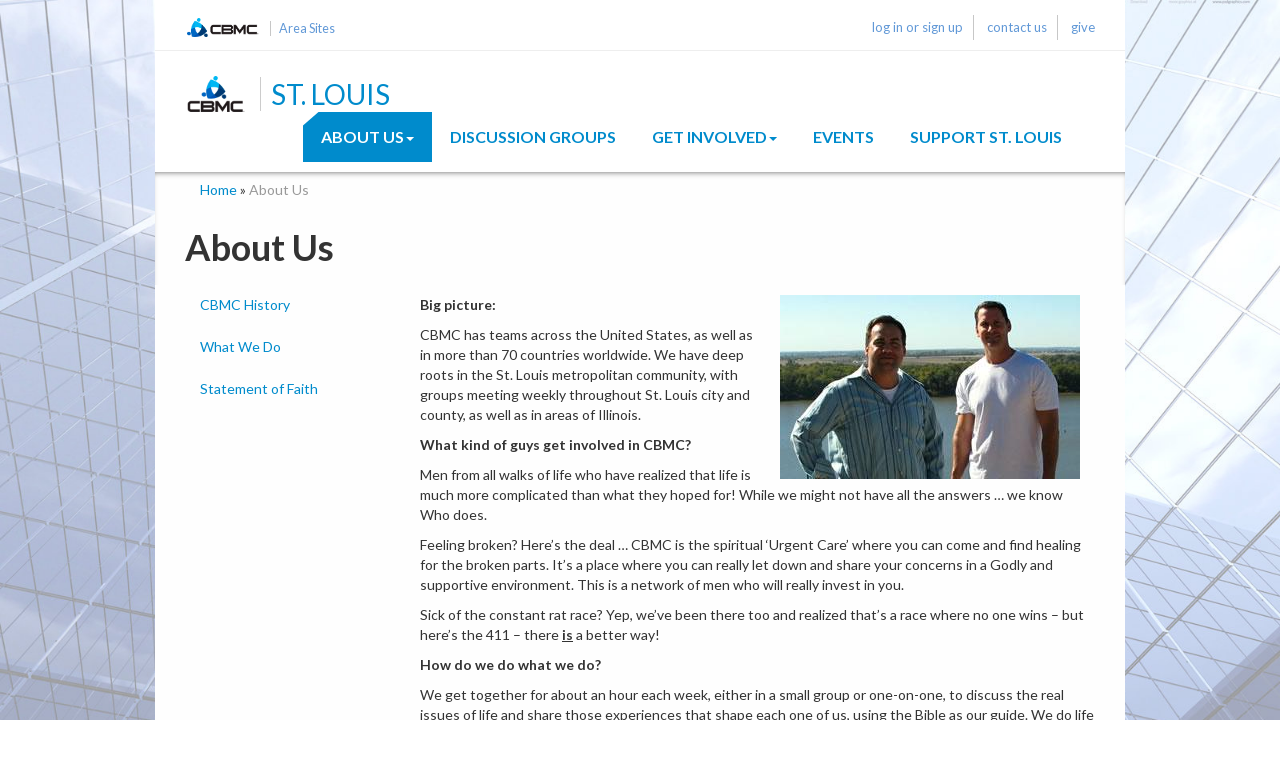

--- FILE ---
content_type: text/html; charset=utf-8
request_url: https://stlouis.cbmc.com/about-stl
body_size: 6083
content:
<!DOCTYPE html>
<html xmlns="http://www.w3.org/1999/xhtml" xml:lang="en" version="XHTML+RDFa 1.0" dir="ltr"
  xmlns:og="http://ogp.me/ns#"
  xmlns:article="http://ogp.me/ns/article#"
  xmlns:book="http://ogp.me/ns/book#"
  xmlns:profile="http://ogp.me/ns/profile#"
  xmlns:video="http://ogp.me/ns/video#"
  xmlns:product="http://ogp.me/ns/product#">

<head profile="http://www.w3.org/1999/xhtml/vocab">
  <meta http-equiv="Content-Type" content="text/html; charset=utf-8" />
<link rel="shortcut icon" href="https://stlouis.cbmc.com/sites/city.cbmc.com/themes/custom/citysites/favicon.png" type="image/png" />
<meta name="viewport" content="width=device-width, initial-scale=1.0" />
<meta name="description" content="Big picture:" />
<meta name="generator" content="Drupal 7 (https://www.drupal.org)" />
<link rel="canonical" href="https://stlouis.cbmc.com/about-stl" />
<link rel="shortlink" href="https://stlouis.cbmc.com/node/5588" />
<meta property="og:site_name" content="St. Louis" />
<meta property="og:type" content="article" />
<meta property="og:url" content="https://stlouis.cbmc.com/about-stl" />
<meta property="og:title" content="About Us | St. Louis" />
<meta property="og:description" content="Big picture:" />
<meta property="og:updated_time" content="2018-06-26T15:55:07+00:00" />
<meta property="article:published_time" content="2015-09-29T21:01:00+00:00" />
<meta property="article:modified_time" content="2018-06-26T15:55:07+00:00" />
  <title>About Us | St. Louis</title>
  <link href='//fonts.googleapis.com/css?family=Lato:300,400,700,300italic,400italic,700italic' rel='stylesheet' type='text/css'>
  <style type="text/css" media="all">
@import url("https://stlouis.cbmc.com/modules/system/system.base.css?siuciv");
@import url("https://stlouis.cbmc.com/modules/system/system.messages.css?siuciv");
@import url("https://stlouis.cbmc.com/modules/system/system.theme.css?siuciv");
</style>
<style type="text/css" media="all">
@import url("https://stlouis.cbmc.com/profiles/panopoly/modules/panopoly/panopoly_core/css/panopoly-jquery-ui-theme.css?siuciv");
@import url("https://stlouis.cbmc.com/sites/all/modules/contrib/jquery_update/replace/ui/themes/base/minified/jquery.ui.accordion.min.css?siuciv");
</style>
<style type="text/css" media="all">
@import url("https://stlouis.cbmc.com/modules/aggregator/aggregator.css?siuciv");
@import url("https://stlouis.cbmc.com/sites/all/modules/custom/cbmc_blocks/css/cbmc_blocks.css?siuciv");
@import url("https://stlouis.cbmc.com/modules/comment/comment.css?siuciv");
@import url("https://stlouis.cbmc.com/sites/all/modules/contrib/date/date_api/date.css?siuciv");
@import url("https://stlouis.cbmc.com/sites/all/modules/contrib/date/date_popup/themes/datepicker.1.7.css?siuciv");
@import url("https://stlouis.cbmc.com/sites/all/modules/contrib/domain/domain_nav/domain_nav.css?siuciv");
@import url("https://stlouis.cbmc.com/modules/field/theme/field.css?siuciv");
@import url("https://stlouis.cbmc.com/modules/node/node.css?siuciv");
@import url("https://stlouis.cbmc.com/profiles/panopoly/modules/panopoly/panopoly_admin/panopoly-admin-navbar.css?siuciv");
@import url("https://stlouis.cbmc.com/profiles/panopoly/modules/panopoly/panopoly_core/css/panopoly-dropbutton.css?siuciv");
@import url("https://stlouis.cbmc.com/profiles/panopoly/modules/panopoly/panopoly_magic/css/panopoly-magic.css?siuciv");
@import url("https://stlouis.cbmc.com/profiles/panopoly/modules/panopoly/panopoly_theme/css/panopoly-featured.css?siuciv");
@import url("https://stlouis.cbmc.com/profiles/panopoly/modules/panopoly/panopoly_theme/css/panopoly-accordian.css?siuciv");
@import url("https://stlouis.cbmc.com/profiles/panopoly/modules/panopoly/panopoly_theme/css/panopoly-layouts.css?siuciv");
@import url("https://stlouis.cbmc.com/profiles/panopoly/modules/panopoly/panopoly_widgets/panopoly-widgets.css?siuciv");
@import url("https://stlouis.cbmc.com/profiles/panopoly/modules/panopoly/panopoly_widgets/panopoly-widgets-spotlight.css?siuciv");
@import url("https://stlouis.cbmc.com/profiles/panopoly/modules/panopoly/panopoly_wysiwyg/panopoly-wysiwyg.css?siuciv");
@import url("https://stlouis.cbmc.com/profiles/panopoly/modules/contrib/radix_layouts/radix_layouts.css?siuciv");
@import url("https://stlouis.cbmc.com/modules/user/user.css?siuciv");
@import url("https://stlouis.cbmc.com/sites/all/modules/contrib/extlink/extlink.css?siuciv");
@import url("https://stlouis.cbmc.com/sites/all/modules/contrib/views/css/views.css?siuciv");
@import url("https://stlouis.cbmc.com/profiles/panopoly/modules/contrib/caption_filter/caption-filter.css?siuciv");
@import url("https://stlouis.cbmc.com/sites/all/modules/contrib/media/modules/media_wysiwyg/css/media_wysiwyg.base.css?siuciv");
</style>
<style type="text/css" media="all">
@import url("https://stlouis.cbmc.com/sites/all/modules/contrib/colorbox/styles/plain/colorbox_style.css?siuciv");
@import url("https://stlouis.cbmc.com/sites/all/modules/contrib/ctools/css/ctools.css?siuciv");
@import url("https://stlouis.cbmc.com/sites/all/modules/contrib/panels/css/panels.css?siuciv");
</style>
<style type="text/css" media="all">
@import url("https://stlouis.cbmc.com/sites/all/themes/contrib/radix/assets/stylesheets/radix-style.css?siuciv");
@import url("https://stlouis.cbmc.com/sites/city.cbmc.com/themes/custom/citysites/assets/stylesheets/custom.css?siuciv");
</style>
<style type="text/css" media="print">
@import url("https://stlouis.cbmc.com/sites/all/themes/contrib/radix/assets/stylesheets/radix-print.css?siuciv");
</style>
<style type="text/css" media="all">
@import url("https://stlouis.cbmc.com/sites/city.cbmc.com/themes/custom/citysites/assets/stylesheets/style-skyscraper.css?siuciv");
</style>
<style type="text/css" media="all">
@import url("https://stlouis.cbmc.com/profiles/panopoly/modules/panopoly/panopoly_images/panopoly-images.css?siuciv");
</style>
  <script type="text/javascript" src="https://stlouis.cbmc.com/sites/all/modules/contrib/jquery_update/replace/jquery/1.7/jquery.min.js?v=1.7.2"></script>
<script type="text/javascript" src="https://stlouis.cbmc.com/misc/jquery-extend-3.4.0.js?v=1.7.2"></script>
<script type="text/javascript" src="https://stlouis.cbmc.com/misc/jquery.once.js?v=1.2"></script>
<script type="text/javascript" src="https://stlouis.cbmc.com/misc/drupal.js?siuciv"></script>
<script type="text/javascript" src="https://stlouis.cbmc.com/sites/all/modules/contrib/jquery_update/replace/ui/ui/minified/jquery.ui.core.min.js?v=1.10.2"></script>
<script type="text/javascript" src="https://stlouis.cbmc.com/sites/all/modules/contrib/jquery_update/replace/ui/ui/minified/jquery.ui.widget.min.js?v=1.10.2"></script>
<script type="text/javascript" src="https://stlouis.cbmc.com/sites/all/modules/contrib/jquery_update/replace/ui/ui/minified/jquery.ui.tabs.min.js?v=1.10.2"></script>
<script type="text/javascript" src="https://stlouis.cbmc.com/sites/all/modules/contrib/jquery_update/replace/ui/ui/minified/jquery.ui.accordion.min.js?v=1.10.2"></script>
<script type="text/javascript" src="https://stlouis.cbmc.com/profiles/panopoly/modules/panopoly/panopoly_images/panopoly-images.js?siuciv"></script>
<script type="text/javascript" src="https://stlouis.cbmc.com/sites/city.cbmc.com/modules/custom/cbmccs/scripts/leaflet-custom.js?siuciv"></script>
<script type="text/javascript" src="https://stlouis.cbmc.com/sites/all/modules/contrib/media_colorbox/media_colorbox.js?siuciv"></script>
<script type="text/javascript" src="https://stlouis.cbmc.com/profiles/panopoly/modules/panopoly/panopoly_admin/panopoly-admin.js?siuciv"></script>
<script type="text/javascript" src="https://stlouis.cbmc.com/profiles/panopoly/modules/panopoly/panopoly_magic/panopoly-magic.js?siuciv"></script>
<script type="text/javascript" src="https://stlouis.cbmc.com/profiles/panopoly/modules/panopoly/panopoly_theme/js/panopoly-accordion.js?siuciv"></script>
<script type="text/javascript" src="https://stlouis.cbmc.com/sites/all/modules/contrib/extlink/extlink.js?siuciv"></script>
<script type="text/javascript" src="https://stlouis.cbmc.com/profiles/panopoly/modules/contrib/caption_filter/js/caption-filter.js?siuciv"></script>
<script type="text/javascript" src="https://stlouis.cbmc.com/sites/all/libraries/colorbox/jquery.colorbox-min.js?siuciv"></script>
<script type="text/javascript" src="https://stlouis.cbmc.com/sites/all/modules/contrib/colorbox/js/colorbox.js?siuciv"></script>
<script type="text/javascript" src="https://stlouis.cbmc.com/sites/all/modules/contrib/colorbox/styles/plain/colorbox_style.js?siuciv"></script>
<script type="text/javascript" src="https://stlouis.cbmc.com/sites/all/modules/contrib/colorbox/js/colorbox_load.js?siuciv"></script>
<script type="text/javascript" src="https://stlouis.cbmc.com/sites/all/modules/contrib/colorbox/js/colorbox_inline.js?siuciv"></script>
<script type="text/javascript" src="https://stlouis.cbmc.com/profiles/panopoly/libraries/jquery.imagesloaded/jquery.imagesloaded.min.js?siuciv"></script>
<script type="text/javascript" src="https://stlouis.cbmc.com/sites/all/modules/contrib/google_analytics/googleanalytics.js?siuciv"></script>
<script type="text/javascript">
<!--//--><![CDATA[//><!--
(function(i,s,o,g,r,a,m){i["GoogleAnalyticsObject"]=r;i[r]=i[r]||function(){(i[r].q=i[r].q||[]).push(arguments)},i[r].l=1*new Date();a=s.createElement(o),m=s.getElementsByTagName(o)[0];a.async=1;a.src=g;m.parentNode.insertBefore(a,m)})(window,document,"script","https://www.google-analytics.com/analytics.js","ga");ga("create", "UA-86733949-3", {"cookieDomain":"auto"});ga("send", "pageview");
//--><!]]>
</script>
<script type="text/javascript" src="https://netdna.bootstrapcdn.com/bootstrap/3.2.0/js/bootstrap.min.js"></script>
<script type="text/javascript" src="https://stlouis.cbmc.com/sites/all/themes/contrib/radix/assets/javascripts/modernizr.js?siuciv"></script>
<script type="text/javascript" src="https://stlouis.cbmc.com/sites/all/themes/contrib/radix/assets/javascripts/radix-script.js?siuciv"></script>
<script type="text/javascript" src="https://stlouis.cbmc.com/sites/city.cbmc.com/themes/custom/citysites/assets/javascripts/script.js?siuciv"></script>
<script type="text/javascript">
<!--//--><![CDATA[//><!--
jQuery.extend(Drupal.settings, {"basePath":"\/","pathPrefix":"","ajaxPageState":{"theme":"citysites","theme_token":"_AKlbH5vUJw388au5VuZQyDxl28QttiaJ_PNOxZODWI","js":{"profiles\/panopoly\/modules\/panopoly\/panopoly_widgets\/panopoly-widgets.js":1,"profiles\/panopoly\/modules\/panopoly\/panopoly_widgets\/panopoly-widgets-spotlight.js":1,"sites\/all\/modules\/contrib\/jquery_update\/replace\/jquery\/1.7\/jquery.min.js":1,"misc\/jquery-extend-3.4.0.js":1,"misc\/jquery.once.js":1,"misc\/drupal.js":1,"sites\/all\/modules\/contrib\/jquery_update\/replace\/ui\/ui\/minified\/jquery.ui.core.min.js":1,"sites\/all\/modules\/contrib\/jquery_update\/replace\/ui\/ui\/minified\/jquery.ui.widget.min.js":1,"sites\/all\/modules\/contrib\/jquery_update\/replace\/ui\/ui\/minified\/jquery.ui.tabs.min.js":1,"sites\/all\/modules\/contrib\/jquery_update\/replace\/ui\/ui\/minified\/jquery.ui.accordion.min.js":1,"profiles\/panopoly\/modules\/panopoly\/panopoly_images\/panopoly-images.js":1,"sites\/city.cbmc.com\/modules\/custom\/cbmccs\/scripts\/leaflet-custom.js":1,"sites\/all\/modules\/contrib\/media_colorbox\/media_colorbox.js":1,"profiles\/panopoly\/modules\/panopoly\/panopoly_admin\/panopoly-admin.js":1,"profiles\/panopoly\/modules\/panopoly\/panopoly_magic\/panopoly-magic.js":1,"profiles\/panopoly\/modules\/panopoly\/panopoly_theme\/js\/panopoly-accordion.js":1,"sites\/all\/modules\/contrib\/extlink\/extlink.js":1,"profiles\/panopoly\/modules\/contrib\/caption_filter\/js\/caption-filter.js":1,"sites\/all\/libraries\/colorbox\/jquery.colorbox-min.js":1,"sites\/all\/modules\/contrib\/colorbox\/js\/colorbox.js":1,"sites\/all\/modules\/contrib\/colorbox\/styles\/plain\/colorbox_style.js":1,"sites\/all\/modules\/contrib\/colorbox\/js\/colorbox_load.js":1,"sites\/all\/modules\/contrib\/colorbox\/js\/colorbox_inline.js":1,"profiles\/panopoly\/libraries\/jquery.imagesloaded\/jquery.imagesloaded.min.js":1,"sites\/all\/modules\/contrib\/google_analytics\/googleanalytics.js":1,"0":1,"https:\/\/netdna.bootstrapcdn.com\/bootstrap\/3.2.0\/js\/bootstrap.min.js":1,"sites\/all\/themes\/contrib\/radix\/assets\/javascripts\/modernizr.js":1,"sites\/all\/themes\/contrib\/radix\/assets\/javascripts\/radix-script.js":1,"sites\/city.cbmc.com\/themes\/custom\/citysites\/assets\/javascripts\/script.js":1},"css":{"modules\/system\/system.base.css":1,"modules\/system\/system.messages.css":1,"modules\/system\/system.theme.css":1,"misc\/ui\/jquery.ui.theme.css":1,"misc\/ui\/jquery.ui.accordion.css":1,"modules\/aggregator\/aggregator.css":1,"sites\/all\/modules\/custom\/cbmc_blocks\/css\/cbmc_blocks.css":1,"modules\/comment\/comment.css":1,"sites\/all\/modules\/contrib\/date\/date_api\/date.css":1,"sites\/all\/modules\/contrib\/date\/date_popup\/themes\/datepicker.1.7.css":1,"sites\/all\/modules\/contrib\/domain\/domain_nav\/domain_nav.css":1,"modules\/field\/theme\/field.css":1,"modules\/node\/node.css":1,"profiles\/panopoly\/modules\/panopoly\/panopoly_admin\/panopoly-admin-navbar.css":1,"profiles\/panopoly\/modules\/panopoly\/panopoly_core\/css\/panopoly-dropbutton.css":1,"profiles\/panopoly\/modules\/panopoly\/panopoly_magic\/css\/panopoly-magic.css":1,"profiles\/panopoly\/modules\/panopoly\/panopoly_theme\/css\/panopoly-featured.css":1,"profiles\/panopoly\/modules\/panopoly\/panopoly_theme\/css\/panopoly-accordian.css":1,"profiles\/panopoly\/modules\/panopoly\/panopoly_theme\/css\/panopoly-layouts.css":1,"profiles\/panopoly\/modules\/panopoly\/panopoly_widgets\/panopoly-widgets.css":1,"profiles\/panopoly\/modules\/panopoly\/panopoly_widgets\/panopoly-widgets-spotlight.css":1,"profiles\/panopoly\/modules\/panopoly\/panopoly_wysiwyg\/panopoly-wysiwyg.css":1,"profiles\/panopoly\/modules\/contrib\/radix_layouts\/radix_layouts.css":1,"modules\/user\/user.css":1,"sites\/all\/modules\/contrib\/extlink\/extlink.css":1,"sites\/all\/modules\/contrib\/views\/css\/views.css":1,"profiles\/panopoly\/modules\/contrib\/caption_filter\/caption-filter.css":1,"sites\/all\/modules\/contrib\/media\/modules\/media_wysiwyg\/css\/media_wysiwyg.base.css":1,"sites\/all\/modules\/contrib\/colorbox\/styles\/plain\/colorbox_style.css":1,"sites\/all\/modules\/contrib\/ctools\/css\/ctools.css":1,"sites\/all\/modules\/contrib\/panels\/css\/panels.css":1,"sites\/all\/themes\/contrib\/radix\/assets\/stylesheets\/radix-style.css":1,"sites\/city.cbmc.com\/themes\/custom\/citysites\/assets\/stylesheets\/custom.css":1,"sites\/all\/themes\/contrib\/radix\/assets\/stylesheets\/radix-print.css":1,"sites\/city.cbmc.com\/themes\/custom\/citysites\/assets\/stylesheets\/style-skyscraper.css":1,"profiles\/panopoly\/modules\/panopoly\/panopoly_images\/panopoly-images.css":1}},"colorbox":{"opacity":"0.85","current":"{current} of {total}","previous":"\u00ab Prev","next":"Next \u00bb","close":"Close","maxWidth":"98%","maxHeight":"98%","fixed":true,"mobiledetect":true,"mobiledevicewidth":"480px"},"CToolsModal":{"modalSize":{"type":"scale","width":".9","height":".9","addWidth":0,"addHeight":0,"contentRight":25,"contentBottom":75},"modalOptions":{"opacity":".55","background-color":"#FFF"},"animationSpeed":"fast","modalTheme":"CToolsModalDialog","throbberTheme":"CToolsModalThrobber"},"panopoly_magic":{"pane_add_preview_mode":"manual"},"urlIsAjaxTrusted":{"\/about-stl":true},"extlink":{"extTarget":"_blank","extClass":0,"extLabel":"(link is external)","extImgClass":0,"extSubdomains":0,"extExclude":"","extInclude":"","extCssExclude":"","extCssExplicit":"","extAlert":0,"extAlertText":"This link will take you to an external web site.","mailtoClass":0,"mailtoLabel":"(link sends e-mail)"},"googleanalytics":{"trackOutbound":1,"trackMailto":1,"trackDownload":1,"trackDownloadExtensions":"7z|aac|arc|arj|asf|asx|avi|bin|csv|doc(x|m)?|dot(x|m)?|exe|flv|gif|gz|gzip|hqx|jar|jpe?g|js|mp(2|3|4|e?g)|mov(ie)?|msi|msp|pdf|phps|png|ppt(x|m)?|pot(x|m)?|pps(x|m)?|ppam|sld(x|m)?|thmx|qtm?|ra(m|r)?|sea|sit|tar|tgz|torrent|txt|wav|wma|wmv|wpd|xls(x|m|b)?|xlt(x|m)|xlam|xml|z|zip","trackColorbox":1},"js":{"tokens":[]}});
//--><!]]>
</script>
  <!--[if lt IE 9]>
   <script>
      document.createElement('header');
      document.createElement('nav');
      document.createElement('section');
      document.createElement('article');
      document.createElement('aside');
      document.createElement('footer');
   </script>
  <![endif]-->
</head>
<body class="html not-front not-logged-in no-sidebars page-node page-node- page-node-5588 node-type-panopoly-page domain-stlouis-cbmc-com node-promoted region-content panel-layout-radix_bryant panel-region-contentmain panel-region-sidebar" >
  <div id="skip-link">
    <a href="#main-content" class="element-invisible element-focusable">Skip to main content</a>
  </div>
    <header id="header" class="header" role="header">
  <div id="header-region" class="container">
      <div class="region region-header">
    <div id="block-cbmc-blocks-header" class="block block-cbmc-blocks">

    
  <div class="content">
    <div class="headerRibbon cbmc-citysites"><div class="headerLinks"><span class='cbmcLogo'><a target=_blank href='http://cbmc.com'></a></span><span class="areaSites"><a href="http://www.cbmc.com/find/localwebsites" target="_blank">Area Sites</a></span></div><form action="/about-stl" method="post" id="search-form" accept-charset="UTF-8" role="form"><div><input type="hidden" name="form_build_id" value="form-2U0bxIZOmrndCxsk8p-85VOIq6rxtEDT1rrjEDNzrh0" />
<input type="hidden" name="form_id" value="search_form" />
</div></form><ul class="list-inline loginLinks"><li class="account first"><a href="/saml_login">log in or sign up</a></li>
<li class="contact"><a href="http://stlouis.cbmc.com/connect-stlouis">contact us</a></li>
<li class="give last"><a href="https://give.idonate.com/cbmc-inc/st-louis" target="_blank">give</a></li>
</ul><hr /></div>  </div>
</div>
  </div>
  </div>  <div class="container">
    <nav class="navbar navbar-default" role="navigation">
      <!-- Brand and toggle get grouped for better mobile display -->
      <div class="navbar-header">
        <a href="/" id="logo" class="navbar-brand">
                      <img src="https://stlouis.cbmc.com/sites/city.cbmc.com/themes/custom/citysites/logo.png" alt="St. Louis" title="St. Louis" id="logo" />
            
                    <span class="site-name">St. Louis</a>
            
        </a>        
        <button type="button" class="navbar-toggle" data-toggle="collapse" data-target="#navbar-collapse">
          <span class="sr-only">Toggle navigation</span>
          <span class="icon-bar"></span>
          <span class="icon-bar"></span>
          <span class="icon-bar"></span>
        </button>

      </div> <!-- /.navbar-header -->

      <!-- Collect the nav links, forms, and other content for toggling -->
      <div class="collapse navbar-collapse" id="navbar-collapse">
                  <ul id="main-menu" class="menu nav navbar-nav">
            <li class="first expanded active-trail dropdown active active menu-link-about-us"><a href="/about-stl" class="active-trail dropdown-toggle active" data-toggle="dropdown" data-target="#">About Us<span class="caret"></span></a><ul class="dropdown-menu"><li class="first leaf menu-link-cbmc-history"><a href="/CBMC-History">CBMC History</a></li>
<li class="leaf menu-link-what-we-do"><a href="/what-we-do">What We Do</a></li>
<li class="last leaf menu-link-statement-of-faith"><a href="/stl-statement-of-faith">Statement of Faith</a></li>
</ul></li>
<li class="leaf menu-link-discussion-groups"><a href="/stlouis-teams">Discussion Groups</a></li>
<li class="expanded dropdown menu-link-get-involved"><a href="/get-involved" title="" class="dropdown-toggle" data-toggle="dropdown" data-target="#">Get Involved<span class="caret"></span></a><ul class="dropdown-menu"><li class="first leaf menu-link-operation-timothy"><a href="http://operationtimothy.com/" title="">Operation Timothy</a></li>
<li class="leaf menu-link-living-proof"><a href="/Living-Proof">Living Proof</a></li>
<li class="leaf menu-link-connect-3"><a href="http://www.cbmc.com/connect3" title="">Connect 3</a></li>
<li class="last leaf menu-link-leadership-institute"><a href="http://www.cbmcleadershipinstitute.com/" title="">Leadership Institute</a></li>
</ul></li>
<li class="expanded menu-link-events"><a href="/events" title="">Events</a></li>
<li class="last leaf menu-link-support-st-louis"><a href="https://give.idonate.com/cbmc-inc/st-louis" title="">Support St. Louis</a></li>
          </ul>
                      </div><!-- /.navbar-collapse -->
    </nav><!-- /.navbar -->
  </div> <!-- /.container -->
</header>

<div id="main-wrapper">
  <div id="main" class="main">
    <div class="container">
              <div id="breadcrumb" class="visible-desktop">
          <h2 class="element-invisible">You are here</h2><div class="breadcrumb"><a href="/">Home</a> » <span class="active active-trail">About Us</span></div>        </div>
                  <div id="page-header">
                  <div class="page-header">
            <h1 class="title">About Us</h1>
          </div>
                              </div>
    </div>
    <div id="content" class="container">
        <div class="region region-content">
    <div id="block-system-main" class="block block-system">

    
  <div class="content">
    
<div class="panel-display bryant clearfix radix-bryant" id="page-page">

  <div class="container-fluid">
    <div class="row">
      <div class="col-md-3 radix-layouts-sidebar panel-panel">
        <div class="panel-panel-inner">
          <div class="panel-pane pane-menu-tree pane-main-menu" >
  
      
  
  <div class="pane-content">
    <div class="menu-block-wrapper menu-block-ctools-main-menu-1 menu-name-main-menu parent-mlid-0 menu-level-2">
  <ul class="menu nav nav-pills nav-stacked"><li class="first leaf menu-mlid-2996 menu-link-cbmc-history"><a href="/CBMC-History">CBMC History</a></li>
<li class="leaf menu-mlid-2995 menu-link-what-we-do"><a href="/what-we-do">What We Do</a></li>
<li class="last leaf menu-mlid-2993 menu-link-statement-of-faith"><a href="/stl-statement-of-faith">Statement of Faith</a></li>
</ul></div>
  </div>

  
  </div>
        </div>
      </div>
      <div class="col-md-9 radix-layouts-content panel-panel">
        <div class="panel-panel-inner">
          <div class="panel-pane pane-entity-field pane-node-body" >
  <div class="field field-name-body field-type-text-with-summary field-label-hidden clearfix">
            <div class="field-item even">
          <p><img alt="Men in front of water" style="float: right; margin: 0px 15px;" class="media-element file-default panopoly-image-original" src="https://stlouis.cbmc.com/sites/city.cbmc.com/files/styles/panopoly_image_original/public/chatauqua2005_overriver.jpg?itok=9t4W3Iow"></p><p><span><strong>Big picture:</strong></span></p><p><span>CBMC has teams across the United States, as well as in more than 70 countries worldwide. We have deep roots in the St. Louis metropolitan community, with groups meeting weekly throughout St. Louis city and county, as well as in areas of Illinois.</span></p><p><span><strong>What kind of guys get involved in CBMC?</strong></span></p><p><span>Men from all walks of life who have realized that life is much more complicated than what they hoped for! While we might not have all the answers … we know Who does.</span></p><p><span>Feeling broken? Here’s the deal … CBMC is the spiritual ‘Urgent Care’ where you can come and find healing for the broken parts. It’s a place where you can really let down and share your concerns in a Godly and supportive environment. This is a network of men who will really invest in you.</span></p><p><span>Sick of the constant rat race? Yep, we’ve been there too and realized that’s a race where no one wins – but here’s the 411 – there <span style="text-decoration:underline"><strong>is</strong></span> a better way!</span></p><p><span><strong>How do we do what we do?</strong></span></p><p><span>We get together for about an hour each week, either in a small group or one-on-one, to discuss the real issues of life and share those experiences that shape each one of us, using the Bible as our guide. We do life together, holding each other accountable – you can’t find that many places today.</span></p><p><span>We’re not your typical business group which gets together to network and share leads. Instead, we get together to share life.</span></p>        </div>
      </div>
</div>
<div class="panel-pane pane-node-links link-wrapper" >
  
      
  
  <div class="pane-content">
      </div>

  
  </div>
        </div>
      </div>
    </div>
  </div>
    
</div><!-- /.bryant -->  </div>
</div>
  </div>
    </div>
  </div> <!-- /#main -->
</div> <!-- /#main-wrapper -->

<footer id="footer" class="footer" role="footer">
  <div id="footer-region" class="container">
      <div class="region region-footer">
    <div id="block-menu-block-1" class="block block-menu-block">

    
  <div class="content">
    <div class="menu-block-wrapper menu-block-1 menu-name-main-menu parent-mlid-0 menu-level-1">
  <ul class="menu nav nav-pills nav-stacked"><li class="first leaf has-children active-trail active menu-mlid-2855 active active menu-link-about-us"><a href="/about-stl" class="active-trail active">About Us</a></li>
<li class="leaf menu-mlid-3975 menu-link-discussion-groups"><a href="/stlouis-teams">Discussion Groups</a></li>
<li class="leaf has-children menu-mlid-3029 menu-link-get-involved"><a href="/get-involved" title="">Get Involved</a></li>
<li class="leaf has-children menu-mlid-3193 menu-link-events"><a href="/events" title="">Events</a></li>
<li class="last leaf menu-mlid-3032 menu-link-support-st-louis"><a href="https://give.idonate.com/cbmc-inc/st-louis" title="">Support St. Louis</a></li>
</ul></div>
  </div>
</div>
  </div>
    </div>  <div class="container">
    <!--      <small class="copyright pull-left"><p> </p>
</small>
        <small class="pull-right"><a href="#">Back to Top</a></small>-->
  </div>
</footer>
  <script type="text/javascript" src="https://stlouis.cbmc.com/profiles/panopoly/modules/panopoly/panopoly_widgets/panopoly-widgets.js?siuciv"></script>
<script type="text/javascript" src="https://stlouis.cbmc.com/profiles/panopoly/modules/panopoly/panopoly_widgets/panopoly-widgets-spotlight.js?siuciv"></script>
</body>
</html>

--- FILE ---
content_type: text/css
request_url: https://stlouis.cbmc.com/sites/city.cbmc.com/themes/custom/citysites/assets/stylesheets/style-skyscraper.css?siuciv
body_size: 998
content:

body{
  background: url(../images/Glass-building_light.jpg) no-repeat;
  background-position: top center;
  background-attachment: fixed;
  background-size:   cover;  
}

h1, h2, h3, h4, h5{
  font-family: "Lato", sans-serif;
  font-weight: 700;
}

h3{
  color: #008bcc;
  font-size: 22px;
}

h5{
  width: 100%;
  padding: 17px;
  background: #dce6f1;
  color: #333;
  font-size: 168%;
  margin: 15px 0 ;
}

body.domain-okc-cbmc-com h1.title{
  border: none;
  padding-top: 10px;
}

body.domain-okc-cbmc-com.node-type-panopoly-page h1.title{
  display: none;
}

body.domain-okc-cbmc-com.page-node #breadcrumb{
  display: none;
}

#block-system-main{
  background: url(../images/cbmc_watermark.png) no-repeat;
  background-position: 583px 523px;
}

.container{
  background: #fff;
  padding: 0 30px;
}

#header-region{
  padding: 5px 0;
  border-bottom: 1px solid #eee;
}  

@media (min-width: 992px){
  .container {
      width: 970px;
  }

}

@media (max-width: 767px){
  #header-region{
    padding: 0;
  }
  .container{
    padding: 0 10px;
  }  
}



#header-region hr{
  display: none;
}

.navbar {
  /*background: #34495e;*/
}
a,
#logo {
  color: #008bcc;
}
#logo {
  height: 36px;
}
a:hover {
  color: #375572;
}

a.clipped-box{
  background: #008bcc;
  color: #fff;
  padding: 10px;
  -webkit-clip-path: polygon(0px 100%, 100% 100%, 100% 0px, 12% 0px, 0px 27%);
  clip-path: polygon(0 100%, 100% 100%, 100% 0, 12% 0, 0 27%);  
  -ms-clip-path:polygon(0 100%, 100% 100%, 100% 0, 12% 0, 0 27%);    
}

a.clipped-box.long{
  -webkit-clip-path: polygon(0px 100%, 100% 100%, 100% 0px, 7% 0px, 0px 27%);
  clip-path: polygon(0 100%, 100% 100%, 100% 0, 7% 0, 0 27%);  
  -ms-clip-path:polygon(0 100%, 100% 100%, 100% 0, 7% 0, 0 27%);      
}


.navbar-header{
  margin-left: 0;
}
.navbar-header > a {
  margin-left: 0;
  padding-left: 0;
}

.navbar-nav > li > .dropdown-menu {
  z-index: 1001;
}
.navbar .menu.nav a{
  color: #008bcc;
}
.navbar .menu.nav a.active {
  color: #fff;
}
.navbar .menu.nav a:hover{
  color: #333;
}

.navbar .menu.nav > li > a.active,
.navbar .menu.nav > li > a.active:hover {
  background-color: #008bcc;
  color: #FFFFFF;
  -webkit-clip-path: polygon(0px 100%, 100% 100%, 100% 0px, 12% 0px, 0px 27%);
  clip-path: polygon(0 100%, 100% 100%, 100% 0, 12% 0, 0 27%);  
  -ms-clip-path:polygon(0 100%, 100% 100%, 100% 0, 12% 0, 0 27%);  
}

h5.news-alert{
  background: #008bcc;
  color: #fff;
  padding: 10px 20px;
  margin: 0;
}

#main > .container{
  background: #fefefe;
}

.not-front #main > .container:first-child{
  -webkit-box-shadow: inset 0px 4px 7px -5px rgba(0, 0, 0, 0.8);
  -moz-box-shadow: inset 0px 4px 7px -5px rgba(0, 0, 0, 0.8);
  box-shadow: inset 0px 4px 7px -5px rgba(0, 0, 0, 0.8);
}

.front #main > .container:first-child{
  display: none;
}



#main .breadcrumb{
  background: none;
}


.progress-bar {
  background-color: #34495e;
}
.btn-primary,
.btn-primary:hover {
  background-color: #008bcc;
  border: none;
}

.view-home-page-galleries.view-display-id-panel_pane_1 {
  background: #008bcc;
  color: #fff;
}

.view-home-page-galleries.view-display-id-panel_pane_1 .view-footer{
  display: none;
}

#footer{
  margin-top: 0;
}

.region-footer > .block-menu-block {
  background: #008bcc;
  color: #fff;
  padding: 0 20px;
}

.region-footer > .block-menu-block a {
  color: #FFFFFF;
}
.region-footer > .block-menu-block a:hover, .region-footer > .block-menu-block a.active {
  font-weight: bold;
  background: none;
}

.region-footer #block-cbmc-blocks-footer{
  margin-bottom: 20px;
  font-size: 90%;
  color: #666;  
}

.node-event .panel-display .row h3 {
  color: #008bcc;
}


--- FILE ---
content_type: text/plain
request_url: https://www.google-analytics.com/j/collect?v=1&_v=j102&a=1713054861&t=pageview&_s=1&dl=https%3A%2F%2Fstlouis.cbmc.com%2Fabout-stl&ul=en-us%40posix&dt=About%20Us%20%7C%20St.%20Louis&sr=1280x720&vp=1280x720&_u=IEBAAEABAAAAACAAI~&jid=744260528&gjid=1555894317&cid=969685854.1769512994&tid=UA-86733949-3&_gid=427374146.1769512994&_r=1&_slc=1&z=1557934483
body_size: -451
content:
2,cG-XZLQ6PVWVB